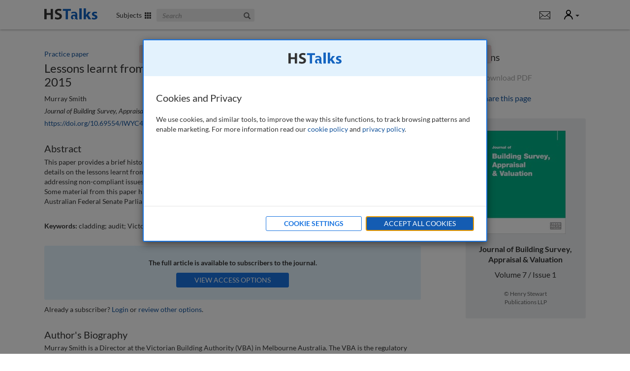

--- FILE ---
content_type: text/html; charset=utf-8
request_url: https://hstalks.com/article/1402/lessons-learnt-from-the-victorian-building-authori/?business&noaccess=1
body_size: 11376
content:


<!DOCTYPE html>
<html lang="en">
<head>
  
    
      <meta charset="utf-8">
      <meta http-equiv="X-UA-Compatible" content="IE=edge">
      <meta name="viewport" content="width=device-width, initial-scale=1">
      <meta name="google-site-verification" content="dgiPZp1kQHSTPSCCUFKk6wu62cw0j7haNPIQ91YSDVg" />
      <meta name="msvalidate.01" content="BEB3DD70A2763871904D44FACA149E6C" />
      <link rel="shortcut icon" href="/static/global/img/common-areas/favicon.f1516b92bd3a.ico" />
      <link rel="icon" type="image/png" href="/static/global/img/common-areas/favicon_32px.a474a9700f1c.png" />

      <title>Lessons learnt from the Victorian Building Authority’s cladding audit in 2015 | HSTalks</title>
      <meta name="description" content="" />
      <meta name="keywords" content="lessons,learnt,from,victorian,building,authority’s,cladding,audit,2015,hstalks" />
      
        <link rel="canonical" href="https://hstalks.com/article/1402/lessons-learnt-from-the-victorian-building-authori/" />
      
      

      
  
        <meta property="og:site_name" content="HSTalks" />
        <meta property="og:title" content="Lessons learnt from the Victorian Building Authority’s cladding audit in 2015" />
        <meta property="og:description" content="" />
        <meta property="og:url" content="https://hstalks.com/article/1402/lessons-learnt-from-the-victorian-building-authori/" />
        <meta property="fb:admins" content="514616384" />
        
        
          <meta property="og:image" content="https://hstalks.com/static/global/img/common-areas/social_thumb_business.21a2735f5574.jpg" />
        
      
  
  <meta name="citation_title" content="Lessons learnt from the Victorian Building Authority’s cladding audit in 2015" />
  <meta name="citation_journal_title" content="Journal of Building Survey, Appraisal &amp; Valuation" />
  <meta name="citation_date" content="2018/06/01" />
  
    <meta name="citation_author" content="Smith, Murray" />
  


      
        <link rel="alternate" title="Henry Stewart Talks: New and Updated Series and Lectures" href="/rss/?business" type="application/rss+xml">
      
    

    
      <link rel="stylesheet" type="text/css" href="/static/global/css/website-business.54b42e196e0e.css" />
    

    
      <script>
        window.pushAnalyticsFn = function(fn) { window._analyticsLoaders = window._analyticsLoaders || []; window._analyticsLoaders.push(fn); };
        window.loadAnalytics = function() { (window._analyticsLoaders || []).forEach(function(fn) { fn(); }); };
      </script>
      
        
          <!-- Google tag (gtag.js) -->

<script id="google-analytics"
        data-collection="TBMC"
        data-access-type="Limited"
        data-logged-in="">
    window.pushAnalyticsFn(function() {
        var ga = document.createElement('script');
        ga.type = 'text/javascript';
        ga.async = true;
        ga.src = 'https://www.googletagmanager.com/gtag/js?id=G-ZESLFP9CVC';
        var s = document.getElementsByTagName('script')[0];
        s.parentNode.insertBefore(ga, s);

        window.dataLayer = window.dataLayer || [];
        function gtag(){dataLayer.push(arguments);}
        gtag('js', new Date());
        gtag('config', 'G-ZESLFP9CVC', {
            
            
            'user_properties': {
                
            }
        });
    });
</script>

          
            <!-- LinkedIn InMail -->
<script>
window.pushAnalyticsFn(function() {
    _linkedin_partner_id = "859826";
    window._linkedin_data_partner_ids = window._linkedin_data_partner_ids || [];
    window._linkedin_data_partner_ids.push(_linkedin_partner_id);

    (function(){var s = document.getElementsByTagName("script")[0]; var b = document.createElement("script"); b.type = "text/javascript";b.async = true; b.src = "https://snap.licdn.com/li.lms-analytics/insight.min.js"; s.parentNode.insertBefore(b, s);})();

    var icn = document.createElement('script');
    icn.type = 'text/javascript';
    icn.src = '//scripts.iconnode.com/67378.js';
    var s = document.getElementsByTagName('script')[0];
    s.parentNode.insertBefore(icn, s);
});
</script>

          
        
      
      
        <script>document.addEventListener('cookie-privacy-consent', function(e) { e.detail.performance ? window.loadAnalytics() : null });</script>
      
    
  
</head>
<body id="body-nav-top" class="has-not-scrolled business ">
  
    <div id="body-hero-image">
      
      
    </div>

    <div id="page-surface">
      

        
          <header aria-label="Site header navigation">
            


<div class="container clearfix header-main">
  <a id="header-skip-navigation" href="#main-content" data-action="skip-navigation" class="header-link">Skip to main content</a>

  
  <div class="mobile-menu">
    <div class="dropdown">
      <a id="header-mobile-menu-toggle" class="header-link" data-toggle="dropdown" data-action="header-mobile-menu" role="button" aria-haspopup="true" aria-expanded="false"><span class="glyphicon glyphicon-menu-hamburger"></span><span class="sr-only">Mobile</span></a>
      <div class="dropdown-menu" aria-labelledby="header-mobile-menu-toggle">
        
<div>
  
    <form data-action="search" action="/search/SEARCHQUERY/?business&amp;subtype=ARTICLE" onsubmit="return false;">
      <div class="form-group">
        <label class="sr-only" for="id_header_mobile_menu_search">Search</label>
        <input id="id_header_mobile_menu_search" type="text" name="query" class="form-control" placeholder="Search">
        <a><i class="glyphicon glyphicon-search"></i></a>
      </div>
    </form>
  

  
  <div class="tab-content spacer-small">
    <div id="header-mobile-menu-categories" class="tab-pane active">
      <ul class="list-unstyled">
        
          
            <li><a href="/category/3/finance-accounting-economics/?business">Finance, Accounting &amp; Economics</a></li>
          
            <li><a href="/category/768/global-business-management/?business">Global Business Management</a></li>
          
            <li><a href="/category/767/management-leadership-organisation/?business">Management, Leadership &amp; Organisation</a></li>
          
            <li><a href="/category/769/marketing-sales/?business">Marketing &amp; Sales</a></li>
          
            <li><a href="/category/771/strategy/?business">Strategy</a></li>
          
            <li><a href="/category/765/technology-operations/?business">Technology &amp; Operations</a></li>
          
        
      </ul>
    </div>
    <div id="header-mobile-menu-therapeutic-areas" class="tab-pane">
      <ul class="list-unstyled">
        
      </ul>
    </div>
  </div>

  
    <div class="spacer-medium">
      

  


    </div>
  
</div>

      </div>
    </div>
  </div>
  <div class="logo">
    <a href="/business/">
      <img class="white" src="/static/global/img/common-areas/header-logo-white.15fb9270c2ad.png" width="108" height="23" alt="HS Talks" />
      <img class="colored" src="/static/global/img/common-areas/header-logo-business.f14a033431fb.png" width="108" height="23" alt="HS Talks" />
    </a>
  </div>
  <div class="subjects">
    <a id="header-subjects-menu-toggle" class="header-link no-underline" data-action="header-categories" role="button" aria-haspopup="true" aria-expanded="false">
      
        Subjects&nbsp;&nbsp;<span class="glyphicon glyphicon-th"></span>
      
    </a>
  </div>
  
    <div class="search">
      <form data-action="search" class="form-inline" action="/search/SEARCHQUERY/?business&amp;subtype=ARTICLE" onsubmit="return false;">
        <div class="form-group">
          <label class="sr-only" for="id_header_search">Search The Business &amp; Management Collection</label>
          <input id="id_header_search" title="Search The Business &amp; Management Collection" type="text" name="query" class="form-control" placeholder="Search">
          <a role="button"><i class="glyphicon glyphicon-search"></i><span class="sr-only">Search</span></a>
        </div>
      </form>
    </div>
  
  <ul class="buttons">
    
      <li class="button">
        

  


      </li>
    
    
      <li>
        <div class="notifications-menu">
          <div class="dropdown">
            
              <a title="Show notifications " class="hidden-xs" data-action="header-site-notifications" data-url="/messaging/site-notifications/ajax/read/" class="header-link no-underline" data-toggle="dropdown" role="button" aria-haspopup="true" aria-expanded="false"><i class="icons8 icons8-message"></i><span class="sr-only">Notifications</span></a>
              <a class="visible-xs" href="/messaging/site-notifications/"><i class="icons8 icons8-message"></i></a>
              
            
            <div class="dropdown-menu pull-right">
              <div class="dropdown-arrow-up"></div>
              
<div>
  <h6>Notifications</h6>
  
    
      <p class="no-notifications">No current notifications.</p>
    
  
</div>

            </div>
          </div>
        </div>
      </li>
    
    <li>
      <div class="user-menu">
        <div class="dropdown">
          <a id="header-user-menu-toggle" class="header-link no-underline" data-toggle="dropdown" role="button" aria-haspopup="true" aria-expanded="false">
            <span class="sr-only">User</span>
            
              <i class="icons8 icons8-user"></i>
            
            <span class="caret"></span>
          </a>
          <div class="dropdown-menu pull-right" aria-labelledby="header-user-menu-toggle">
            <div class="dropdown-arrow-up" style="right: 18px;"></div>
            
<div class="welcome-panel">
  <h6>
    
      Welcome Guest
    
  </h6>

  

  

  
    <div class="well business">
      <small>You have</small>
      <strong>Limited Access</strong>
      
        The Business &amp; Management Collection
        
      
    </div>
  

  
    
  
    
  

  
    <div class="spacer-medium">
      <a data-action="header-login" class="btn btn-primary btn-reverse">Login</a>
    </div>
  

  
    <div class="spacer-medium">
      <small><a data-action="popup" data-size="sm" data-url="/forms/ajax/get-assistance/" class="pull-right text-muted" title="Get assistance with login or registration">Get Assistance</a></small>
    </div>
  

  
</div>

<div class="login-panel start-hidden">
  <h6 id="header-login-panel-title">
    
      Login
    
  </h6>

  <div>
    <form class="form-alt form-alt-with-icons" action="/accounts/login/?next=/article/1402/lessons-learnt-from-the-victorian-building-authori/?business&amp;noaccess=1" method="post" aria-labelledby="header-login-panel-title">
      <input type="hidden" name="csrfmiddlewaretoken" value="iFvkBW7gnmFxBc6yYxMCG9XGyhgTHAIo2NyCMyOSfKrZoze4dpwa31Otqh6ZApAx">
      <div class="form-group base-bottom-margin">
        <div class="controls ">
          <label class="sr-only" for="id_header_login_username">Email / Username</label>
          <input id="id_header_login_username" type="text" placeholder="email / username" name="username" data-icon="fa-envelope" class="form-control" autocomplete="username" />
        </div>
      </div>
      <div class="form-group">
        <div class="controls ">
          <label class="sr-only" for="id_header_login_password">Password</label>
          <input id="id_header_login_password" type="password" placeholder="password" name="password" data-icon="fa-key" class="form-control" autocomplete="current-password" />
        </div>
      </div>
      <div class="form-group">
        <div class="checkbox">
          <label for="header-login-remember-me">
            <input id="header-login-remember-me" type="checkbox" name="remember_me" checked="checked" />
            Keep me signed in
          </label>
        </div>
      </div>
      <input type="submit" class="btn btn-primary" value="Login" />
    </form>
  </div>
  <div>
    <small><a href="/accounts/reset-password/">Forgot your password?</a></small>
  </div>

  <div class="section-divider"></div>

  <div class="collection-bg clearfix">
    
      <div>
        <h6>Login via your organisation</h6>
      </div>
      <div class="spacer-medium">
        <a href="/accounts/saml/discovery/?next=/article/1402/lessons-learnt-from-the-victorian-building-authori/?business&amp;noaccess=1" class="btn btn-primary btn-reverse btn-block">Login via Organisation</a>
      </div>
    

    <div class="spacer-medium">
      <small><a data-action="popup" data-size="sm" data-url="/forms/ajax/get-assistance/" class="pull-right text-muted">Get Assistance</a></small>
    </div>
  </div>
</div>

          </div>
        </div>
      </div>
    </li>
    <li data-action="header-toggle-user-panel" class="hidden-xs"><span class="icon icon-unknown"></span></li>
  </ul>
</div>


            
              
            
          </header>

          <div tabindex="0" id="header-categories" aria-labelledby="header-subjects-menu-toggle">
            


<div class="container">
  
  
    <div class="tab-content">
      <div id="header-menu-categories" class="tab-pane active">
        


<div class="row grouping-list ">
  
    <div class="col-xs-30 col-sm-20 col-md-15">
      <a class="grouping" title="Finance, Accounting &amp; Economics" href="/category/3/finance-accounting-economics/?business" style="background-image: url('/upload/thumbs/category/resized/3.280x75.jpg');">
        <span class="name no-underline">Finance, Accounting &amp; Economics</span>
      </a>
      
    </div>
  
    <div class="col-xs-30 col-sm-20 col-md-15">
      <a class="grouping" title="Global Business Management" href="/category/768/global-business-management/?business" style="background-image: url('/upload/thumbs/category/resized/768.280x75.jpg');">
        <span class="name no-underline">Global Business Management</span>
      </a>
      
    </div>
  
    <div class="col-xs-30 col-sm-20 col-md-15">
      <a class="grouping" title="Management, Leadership &amp; Organisation" href="/category/767/management-leadership-organisation/?business" style="background-image: url('/upload/thumbs/category/resized/767.280x75.jpg');">
        <span class="name no-underline">Management, Leadership &amp; Organisation</span>
      </a>
      
    </div>
  
    <div class="col-xs-30 col-sm-20 col-md-15">
      <a class="grouping" title="Marketing &amp; Sales" href="/category/769/marketing-sales/?business" style="background-image: url('/upload/thumbs/category/resized/769.280x75.jpg');">
        <span class="name no-underline">Marketing &amp; Sales</span>
      </a>
      
    </div>
  
    <div class="col-xs-30 col-sm-20 col-md-15">
      <a class="grouping" title="Strategy" href="/category/771/strategy/?business" style="background-image: url('/upload/thumbs/category/resized/771.280x75.jpg');">
        <span class="name no-underline">Strategy</span>
      </a>
      
    </div>
  
    <div class="col-xs-30 col-sm-20 col-md-15">
      <a class="grouping" title="Technology &amp; Operations" href="/category/765/technology-operations/?business" style="background-image: url('/upload/thumbs/category/resized/765.280x75.jpg');">
        <span class="name no-underline">Technology &amp; Operations</span>
      </a>
      
    </div>
  
</div>

      </div>
      <div id="header-menu-therapeutic-areas" class="tab-pane">
        


<div class="row grouping-list ">
  
</div>

      </div>
    </div>
  
</div>

          </div>

          
            <div data-action="messages" id="header-messages" class="">
  <div class="container">
    
      <div role="alert" class="alert alert-danger">
        <button type="button" class="close" data-dismiss="alert" aria-label="Close">&times;</button>
        You currently don't have access to this journal. <a href="" data-action="popup-form" data-form="journalaccess">Request access now</a>.
      </div>
    
  </div>
</div>

<div id="floating-header-messages" class="">
  <div class="container">
  </div>
</div>

          

          <div id="header-margin"></div>
        

        <main aria-label="Main content">
          
  <div id="show-article-page">
    <div class="container">
      <div class="row">
        <div class="col-sm-38 col-md-42 col-lg-42">
          <div class="article-info">
            <div class="type">Practice paper</div>
            <h1>Lessons learnt from the Victorian Building Authority’s cladding audit in 2015</h1>
            
              <div class="authors">Murray Smith</div>
            
            <div class="journal spacer-tiny">
              <em>Journal of Building Survey, Appraisal &amp; Valuation</em>,
              7
              (1),
              61-67
              (2018)
            </div>
            
              <div class="doi spacer-tiny">
                <a aria-label="DOI for Lessons learnt from the Victorian Building Authority’s cladding audit in 2015" href="https://doi.org/10.69554/IWYC4751">https://doi.org/10.69554/IWYC4751</a>
              </div>
            
            
              <div class="abstract spacer-large">
                <h4>Abstract</h4>
                <p>This paper provides a brief history of the first audit of cladding conducted in Australia, commencing in 2015, and provides details on the lessons learnt from the process. This includes the need for regulators to set clear expectations when addressing non-compliant issues, the standard of certification by practitioners and greater clarity in the construction codes. Some material from this paper has been drawn from previous submissions by the VBA to other bodies, such as the Australian Federal Senate Parliamentary Inquiry into Non- Conforming Building Products (Senate Inquiry).</p>
              </div>
            
            
              <div class="keywords spacer-large">
                <strong>Keywords:</strong> cladding; audit; Victorian Building Authority; VBA; fire safety; regulation; construction code
              </div>
            
            <div class="access spacer-large">
              
                <div class="well text-center">
                  <p><strong>The full article is available to subscribers to the journal.</strong></p>
                  <button data-action="popup" data-size="sm" data-noformfocus="true" data-url="/journal/15/popup/access-options/" class="btn btn-primary">View Access Options</button>
                </div>
                Already a subscriber? <a href="#" data-action="header-login">Login</a> or <a href="/get-unrestricted-access/">review other options</a>.
              
            </div>
            
              <div class="biography spacer-large">
                <h4>Author's Biography</h4>
                
                  <p>Murray Smith is a Director at the Victorian Building Authority (VBA) in Melbourne Australia. The VBA is the regulatory agency responsible for the registration and monitoring of practitioners and standards in the building and plumbing industry across the State of Victoria. Murray has led three separate divisions at the VBA. He has been responsible for investigations, audits, levy collection, proactive inspections, complaints, customer service and the establishment of the state-wide audit for building fire safety. Murray holds a Bachelor of Arts (Criminal Justice Administration) and a Master of Business (Human Resource Management and Industrial Relations) from the Royal Melbourne Institute of Technology and a Master of Business Administration from the Massachusetts Institute of Technology in the USA. He has also attended an executive programme at the Harvard Kennedy School for senior executives in state and local government.</p>
                
              </div>
            
            <div id="citation" class="citation spacer-large anchor">
              <h4>Citation</h4>
              Smith, Murray (2018, June 1). Lessons learnt from the Victorian Building Authority’s cladding audit in 2015. In the <em>Journal of Building Survey, Appraisal &amp; Valuation</em>, Volume 7, Issue 1. <a aria-label="DOI for Lessons learnt from the Victorian Building Authority’s cladding audit in 2015" rel="nofollow" href="https://doi.org/10.69554/IWYC4751">https://doi.org/10.69554/IWYC4751</a>.
            </div>
          </div>
        </div>
        <div class="col-sm-offset-2 col-sm-20 col-md-offset-2 col-md-16 col-lg-offset-4 col-lg-14 spacer-extralarge-xs">
          <div class="article-options spacer-tiny">
            <h4 class="spacer-none">Options</h4>
            <ul class="list-unstyled text-large spacer-medium">
              
                <li class="double-bottom-margin"><a data-action="popup" data-size="sm" data-noformfocus="true" data-url="/journal/15/popup/access-options/"  class="disabled" style="cursor: pointer;"><i class="fas fa-down-to-line"></i> Download PDF</a></li>
              
              <li class="double-bottom-margin">
<div class="dropdown sharing-dropup ">
  <a data-toggle="dropdown" aria-expanded="false"><i class="fas fa-share-nodes"></i> Share this page</a>
  <div class="dropdown-menu pull-right">
    <h5>Share This Article</h5>
    <div class="row">
  <div class="col-xs-30">
    <h6 class="spacer-tiny">Messaging</h6>
    <ul>
      <li><a href="mailto:?subject=Lessons%20learnt%20from%20the%20Victorian%20Building%20Authority%E2%80%99s%20cladding%20audit%20in%202015&amp;body=Lessons%20learnt%20from%20the%20Victorian%20Building%20Authority%E2%80%99s%20cladding%20audit%20in%202015%0A%0Ahttps%3A//hstalks.com/article/1402/lessons-learnt-from-the-victorian-building-authori/%3Fbusiness%26noaccess%3D1" title="Email via Local Program (e.g. Outlook)" data-analytics="ga-event" data-analytics-category="Share" data-analytics-action="Article - Outlook"><i class="fab fa-opera"></i>Outlook</a></li>
      
      <li><a target="_blank" href="https://mail.google.com/mail/u/0/?view=cm&amp;fs=1&amp;to&amp;su=Lessons%20learnt%20from%20the%20Victorian%20Building%20Authority%E2%80%99s%20cladding%20audit%20in%202015&amp;body=Lessons%20learnt%20from%20the%20Victorian%20Building%20Authority%E2%80%99s%20cladding%20audit%20in%202015%0A%0Ahttps%3A//hstalks.com/article/1402/lessons-learnt-from-the-victorian-building-authori/%3Fbusiness%26noaccess%3D1" title="Share with Gmail" data-analytics="ga-event" data-analytics-category="Share" data-analytics-action="Article - Gmail"><i class="fab fa-google"></i>Gmail</a></li>
      <li><a target="_blank" href="http://compose.mail.yahoo.com/?to=&amp;subject=Lessons%20learnt%20from%20the%20Victorian%20Building%20Authority%E2%80%99s%20cladding%20audit%20in%202015&amp;body=Lessons%20learnt%20from%20the%20Victorian%20Building%20Authority%E2%80%99s%20cladding%20audit%20in%202015%0A%0Ahttps%3A//hstalks.com/article/1402/lessons-learnt-from-the-victorian-building-authori/%3Fbusiness%26noaccess%3D1" title="Share with Yahoo Mail" data-analytics="ga-event" data-analytics-category="Share" data-analytics-action="Article - Yahoo"><i class="fab fa-yahoo"></i>Yahoo!</a></li>
      <li><a target="_blank" href="https://wa.me/?text=Lessons%20learnt%20from%20the%20Victorian%20Building%20Authority%E2%80%99s%20cladding%20audit%20in%202015%0ahttps%3A//hstalks.com/article/1402/lessons-learnt-from-the-victorian-building-authori/%3Fbusiness%26noaccess%3D1" title="Share with WhatsApp" data-analytics="ga-event" data-analytics-category="Share" data-analytics-action="Article - WhatsApp"><i class="fab fa-whatsapp"></i>WhatsApp</a></li>
    </ul>
  </div>
  <div class="col-xs-30">
    <h6 class="spacer-tiny">Social</h6>
    <ul>
      <li><a target="_blank" href="http://www.facebook.com/share.php?u=https%3A//hstalks.com/article/1402/lessons-learnt-from-the-victorian-building-authori/%3Fbusiness%26noaccess%3D1" data-analytics="ga-event" data-analytics-category="Share" data-analytics-action="Article - Facebook"><i class="fab fa-facebook"></i>Facebook</a></li>
      <li><a target="_blank" href="http://twitter.com/home?status=Lessons%20learnt%20from%20the%20Victorian%20%E2%80%A6%20https%3A//hstalks.com/article/1402/lessons-learnt-from-the-victorian-building-authori/%3Fbusiness%26noaccess%3D1" data-analytics="ga-event" data-analytics-category="Share" data-analytics-action="Article - X"><i class="fab fa-x-twitter"></i>X</a></li>
      <li><a target="_blank" href="http://www.linkedin.com/shareArticle?mini=true&amp;url=https%3A//hstalks.com/article/1402/lessons-learnt-from-the-victorian-building-authori/%3Fbusiness%26noaccess%3D1" data-analytics="ga-event" data-analytics-category="Share" data-analytics-action="Article - LinkedIn"><i class="fab fa-linkedin"></i>LinkedIn</a></li>
      <li><a target="_blank" href="http://vk.com/share.php?url=https%3A//hstalks.com/article/1402/lessons-learnt-from-the-victorian-building-authori/%3Fbusiness%26noaccess%3D1&amp;image=" data-analytics="ga-event" data-analytics-category="Share" data-analytics-action="Article - VKontakte"><i class="fab fa-vk"></i>VKontakte</a></li>
    </ul>
  </div>
</div>
<h6 class="spacer-small">Permalink</h6>
<label class="sr-only" for="id_permalink">Permalink</label>
<input id="id_permalink" type="text" class="permalink form-control" readonly="readonly" onclick="select();" value="https://doi.org/10.69554/IWYC4751" data-analytics="ga-event" data-analytics-category="Share" data-analytics-action="Article - Permalink" aria-label="Permalink" />

  </div>
</div>
</li>
              
            </ul>
          </div>
          <div class="journal-info well generic text-center spacer-large">
            <div class="thumb">
              <a href="/journal/15/journal-of-building-survey-appraisal-valuation/?business"><img src="/upload/thumbs/journal/resized/15.163x210.jpg" width="163" height="210" alt="cover image, Journal of Building Survey, Appraisal &amp; Valuation"/></a>
            </div>
            <div class="journal text-large spacer-medium"><a class="link-alt" href="/journal/15/journal-of-building-survey-appraisal-valuation/?business"><strong>Journal of Building Survey, Appraisal &amp; Valuation</strong></a></div>
            <div class="issue text-large spacer-small">
              <a class="link-alt" href="/issue/204/jbsav-volume-7-number-1-summer-2018/?business">Volume 7 / Issue 1</a>
            </div>
            <div class="text-muted small spacer-medium">&copy; Henry Stewart<br />Publications LLP</div>
          </div>
        </div>
      </div>
    </div>
  </div>

        </main>

        
          
            


<footer class="footer-1" aria-label="Site footer navigation">
  <div class="container">
    <div class="row">
      <div class="col-sm-14">
        <div class="large">
          <h4>The Business &amp; Management Collection</h4>
          <ul>
            <li>ISSN: 2059-7177</li>
            <li><a data-action="popup-form" data-form="contact">Contact Us</a></li>
            <li><a data-action="popup-form" data-form="trial">Request Free Trial</a></li>
            <li><a data-action="popup-form" data-form="recommend" data-analytics="ga-event" data-analytics-category="Recommend" data-analytics-action="Footer: Recommend Button">Recommend to Your Librarian</a></li>
            <li><a href="/subscription-information/">Subscription Information</a></li>
            <li><a href="/send-syllabus/">Match Content</a></li>
            <li><a data-action="popup-form" data-form="share" data-analytics="ga-event" data-analytics-category="Share" data-analytics-action="Footer: Share Collection Button">Share This Collection</a></li>
            <li><a target="_blank" href="/upload/embed/How%20to%20embed%20a%20lecture%20TBMC.pdf">Embed Options</a></li>
            <li><a target="_blank" href="/upload/mailer/hstalks_start_guide_business.pdf">View Quick Start Guide</a></li>
            
            
            
            <li><a href="/accessibility/">Accessibility</a></li>
          </ul>
        </div>
      </div>
      
        <div class="col-sm-offset-5 col-sm-12">
          <h4>Categories</h4>
          <ul>
            
              <li><a href="/category/3/finance-accounting-economics/?business">Finance, Accounting &amp; Economics</a></li>
            
              <li><a href="/category/768/global-business-management/?business">Global Business Management</a></li>
            
              <li><a href="/category/767/management-leadership-organisation/?business">Management, Leadership &amp; Organisation</a></li>
            
              <li><a href="/category/769/marketing-sales/?business">Marketing &amp; Sales</a></li>
            
              <li><a href="/category/771/strategy/?business">Strategy</a></li>
            
              <li><a href="/category/765/technology-operations/?business">Technology &amp; Operations</a></li>
            
          </ul>
        </div>
      
      
      <div class="col-sm-offset-6 col-sm-10">
        <h4>Librarian Information</h4>
        <ul>
          <li><a href="/librarian-information/?business">General Information</a></li>
          <li><a href="/librarian-information/?business#nav-marc">MARC Records</a></li>
          <li><a href="/librarian-information/?business#nav-discovery">Discovery Services</a></li>
          <li><a href="/librarian-information/?business#nav-access">Onsite &amp; Offsite Access</a></li>
          <li><a href="/librarian-information/?business#nav-federated">Federated (Shibboleth) Access</a></li>
          <li><a href="/librarian-information/?business#nav-usage">Usage Statistics</a></li>
          <li><a href="/librarian-information/?business#nav-materials">Promotional Materials</a></li>
          <li><a href="/librarian-information/?business#nav-testimonials">Testimonials</a></li>
        </ul>
      </div>
      <div class="col-sm-offset-5 col-sm-8">
        <h4>About Us</h4>
        <ul>
          <li><a href="/about/">About HSTalks</a></li>
          <li><a href="/about/#nav-editors">Editors</a></li>
          <li><a href="/about/#nav-contact">Contact Information</a></li>
          
            <li><a href="/journal/about/">About the Journals</a></li>
          
        </ul>
      </div>
    </div>
    <div class="row spacer-medium">
      <div class="col-sm-20 col-md-17">
        <button class="btn btn-primary btn-huge spacer-medium" data-action="popup-form" data-form="update" data-analytics="ga-event" data-analytics-category="KMU" data-analytics-action="Footer: KMU Button">Keep Me Updated</button>
      </div>
      <div class="col-sm-20 col-md-offset-3 col-md-20 large">
        <h4 class="text-center spacer-large no-bottom-margin"><a class="gray-link" href="/">HSTalks Home</a></h4>
      </div>
      <div class="col-sm-20">
        <div class="follow">
          <h4>Follow Us On:</h4>
          <ul class="list-inline">
            <li><a title="Follow us on LinkedIn" target="_blank" class="" href="https://www.linkedin.com/company/henry-stewart-talks"><i class="fab fa-linkedin-in"></i></a></li>
            <li><a title="Follow us on X" target="_blank" class="" href="https://twitter.com/HST_business"><i class="fab fa-x-twitter"></i></a></li>
            <li><a title="Open RSS Feed" target="_blank" class="rss" href="/rss/?business"><i class="fas fa-rss"></i></a></li>
          </ul>
        </div>
      </div>
    </div>
  </div>
</footer>



<footer class="footer-2" aria-label="Copyright and additional links">
  <div class="container">
    <div class="logo">
      <a href="/"><img src="/static/global/img/common-areas/footer-logo.5bf872df5904.png" width="117" height="38" alt="HS Talks" /></a>
    </div>
    <ul>
      <li><a href="/site-requirements/">Site Requirements</a></li>
      <li><a href="/copyright-and-permissions/">Copyright &amp; Permissions</a></li>
      <li><a href="/terms/">Terms</a></li>
      <li><a href="/privacy/">Privacy</a></li>
      <li><a href="/sitemap.html">Sitemap</a></li>
    </ul>
    <div class="copyright">
      &copy; Copyright Henry Stewart Talks Ltd
    </div>
  </div>
</footer>


          
        
      

    </div><!-- end page-surface -->

    <div id="popupwidget-group">
      
        
      
    </div>

    <div id="page-popups">
      
        <div id="main-popup" class="modal fade" data-backdrop="static" role="dialog">
          <div class="modal-dialog" role="document">
            <div class="modal-content">
              <button type="button" class="close" data-dismiss="modal" aria-label="Close"><span aria-hidden="true">&times;</span></button>
              <div class="modal-loading"></div>
              <div class="modal-body clearfix"></div>
            </div>
          </div>
        </div>

        <div id="dialog-popup" class="modal fade" data-backdrop="static" role="dialog" aria-labelledby="dialog-popup-title">
          <div class="modal-dialog modal-sm" role="document">
            <div class="modal-content">
              <button type="button" class="close" data-dismiss="modal" aria-label="Close"><span aria-hidden="true">&times;</span></button>
              <div class="modal-body clearfix">
                <div id="dialog-popup-title" class="message">
                </div>
                <div class="buttons">
                  <button data-operation="ok" data-dismiss="modal" class="btn btn-primary">Clear All</button>
                  <button data-operation="cancel" data-dismiss="modal" class="btn btn-secondary">Cancel</button>
                </div>
              </div>
            </div>
          </div>
        </div>

        <div id="video-popup" class="modal fade" data-backdrop="static" role="dialog" aria-label="video">
          <div class="modal-dialog modal-lg" role="document">
            <div class="modal-content no-padding">
              <button type="button" class="close" data-dismiss="modal" aria-label="Close"><span aria-hidden="true">&times;</span></button>
              <div class="modal-loading"></div>
              <div class="modal-body clearfix"></div>
            </div>
          </div>
        </div>

        <div id="feature-requires-login-popup" class="modal fade" data-backdrop="static" role="dialog" aria-labelledby="feature-requires-login-popup-title" aria-describedby="feature-requires-login-popup-description">
          <div class="modal-dialog modal-sm" role="document">
            <div class="modal-content">
              <button type="button" class="close" data-dismiss="modal" aria-label="Close"><span aria-hidden="true">&times;</span></button>
              <div class="modal-body">
                <h4 id="feature-requires-login-popup-title">Personal Account Required</h4>
                <div id="feature-requires-login-popup-description">
                  <p>
                    To <span class="feature">use this function</span>, you need to be signed in
                    with a personal account.
                  </p><p>
                    If you already have a personal account, please
                    <a data-dismiss="modal" data-action="header-login">login here</a>.
                  </p><p>
                    Otherwise you may <a href="/accounts/register/">sign up now</a>
                    for a personal account.
                  </p>
                </div>
              </div>
            </div>
          </div>
        </div>

        
          
        

        
          
<div id="cookie-privacy-popup" class="modal fade" data-backdrop="static" role="dialog" aria-labelledby="cookie-privacy-popup-title">
  <div class="modal-dialog modal-md" role="document">
    <div class="modal-content no-padding">
      <div class="bg-pastel text-center hidden-xs" style="padding: 25px;">
        <img src="/static/global/img/common-areas/header-logo-business.f14a033431fb.png" width="108" height="23" alt="HS Talks" />
      </div>
      <div class="modal-body clearfix" style="padding: 30px 25px;">
        <div data-panel="general">
          <div id="cookie-privacy-popup-title">
            <h4 class="modal-title">Cookies and Privacy</h4>
          </div>
          <div class="spacer-medium">
            <p>
              We use cookies, and similar tools, to improve the way this site functions, to
              track browsing patterns and enable marketing. For more information read our
              <a target="_blank" href="/cookies/">cookie policy</a> and
              <a target="_blank" href="/privacy/">privacy policy</a>.
            </p>
          </div>
        </div>
        <div data-panel="customize" class="start-hidden">
          <div>
            <h4 class="modal-title no-focus-indicator" tabindex="-1">Cookie Settings</h4>
          </div>
          <div class="spacer-medium">
            <h5>How Cookies Are Used</h5>
            <p>
              Cookies are of the following types:
            </p>
            <ul>
              <li>Essential to make the site function.</li>
              <li>Used to analyse and improve visitor experience.</li>
            </ul>
            <p>
              For more information see our
              <a target="_blank" href="/cookies/">Cookie Policy.</a>
            </p><p>
              Some types of cookies can be disabled by you but doing so may adversely
              affect functionality. Please see below:
            </p>
            <div class="d-flex justify-content-between spacer-medium half-bottom-margin">
              <h5 style="margin: 0;"><label style="margin: 0;">Essential Cookies</label></h5>
              <small class="d-block text-muted">(always on)</small>
            </div>
            <p>
              If you block these cookies or set alerts in your browser parts
              of the website will not work.
            </p>
            <div class="d-flex justify-content-between spacer-medium half-bottom-margin">
              <h5 style="margin: 0;"><label style="margin: 0;" for="cookie-privacy-popup-functional">Functional Cookies</label></h5>
              <label class="switch ml-2">
                <input type="checkbox" value="functional" id="cookie-privacy-popup-functional">
                <span class="slider"></span>
              </label>
            </div>
            <p>
              Cookies that provide enhanced functionality and personalisation. If not
              allowed functionality may be impaired.
            </p>
            <div class="d-flex justify-content-between spacer-medium half-bottom-margin">
              <h5 style="margin: 0;"><label style="margin: 0;" for="cookie-privacy-popup-performance">Performance Cookies</label></h5>
              <label class="switch ml-2">
                <input type="checkbox" value="performance" id="cookie-privacy-popup-performance">
                <span class="slider"></span>
              </label>
            </div>
            <p>
              Cookies that count and track visits and on website activity enabling us
              to organise the website to optimise the experience of users. They may be
              blocked without immediate adverse effect.
            </p>
          </div>
        </div>
      </div>
      <div class="modal-footer" style="padding: 20px 25px 15px 25px;">
        <button data-action="save" class="btn btn-primary btn-reverse start-hidden base-bottom-margin" style="margin-bottom: 5px;">Save Preferences</button>
        <button data-action="customize" class="btn btn-primary btn-reverse" style="margin-bottom: 5px;">Cookie Settings</button>
        <button data-action="accept" class="btn btn-primary" style="margin-bottom: 5px;">Accept All Cookies</button>
      </div>
    </div>
  </div>
</div>
<script>
(function() {
    document.addEventListener('DOMContentLoaded', function() {
        var $ = require('jquery');
        var $popup = $('#cookie-privacy-popup')
        var setterFn = function(selector) {
            var Cookie = require('jskit/general/Cookie');
            var selected = $popup.find(selector).map(function() { return $(this).val() }).get();
            Cookie.setCookiePrivacyState(selected.join());
            document.dispatchEvent(new CustomEvent('cookie-privacy-consent', { detail: Cookie.getCookiePrivacyState() }));
            $popup.modal('hide');
        }
        $popup.find('[data-action=customize]').on('click', function(e) {
            $(this).hide();
            $popup.find('[data-panel=general]').hide();
            $popup.find('[data-panel=customize]').show();
            $popup.find('[data-action=save]').show();
            $popup.find('[data-panel=customize]').find(".modal-title").focus();
        });
        $popup.find('[data-action=save]').on('click', function(e) { setterFn('input[type=checkbox]:checked'); });
        $popup.find('[data-action=accept]').on('click', function(e) { setterFn('input[type=checkbox]'); });

        var focusTrap = require('focus-trap').createFocusTrap($popup.find('.modal-content')[0], {
            initialFocus: false,
            setReturnFocus: $(':focus')[0],
        });
        $popup.one('shown.bs.modal', function(e) {
            $(e.target).find('[data-action=accept]').focus();
            focusTrap.activate();
        });
        $popup.one('hidden.bs.modal', function(e) {
            focusTrap.deactivate();
        });
        $popup.modal('show');
    });
})();
</script>

        
      
    </div>
  

  
    <script src="/static/global/js/vendor.1c722f22b061.js"></script>
    <script src="/static/global/js/jskit.0c3dfe7878f1.js"></script>
    <script src="/static/global/js/website.129fcee22741.js"></script>
  

  
    
      <script type="text/javascript">
var _userway_config = {
    // position below will override position set via widget
    position: 3,
    account: 'tBqp9brrCS'
};
</script>
<script type="text/javascript" src="https://cdn.userway.org/widget.js"></script>
    
  
</body>
</html>
